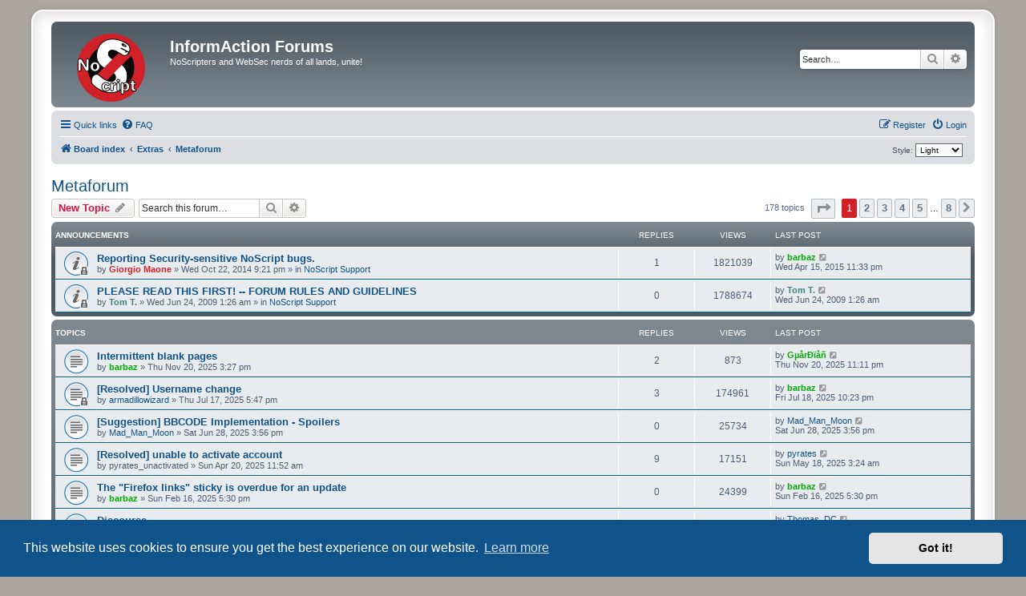

--- FILE ---
content_type: text/html; charset=UTF-8
request_url: https://forums.informaction.com/viewforum.php?f=14&sid=2dec143a3b64d93a9d93bb0f0e3ea17c
body_size: 9912
content:
<!DOCTYPE html>
<html dir="ltr" lang="en-gb">
<head>
<meta charset="utf-8" />
<meta http-equiv="X-UA-Compatible" content="IE=edge">
<meta name="viewport" content="width=device-width, initial-scale=1" />

<title>Metaforum - InformAction Forums</title>


	<link rel="canonical" href="https://forums.informaction.com/viewforum.php?f=14">

<!--
	phpBB style name: prosilver Special Edition
	Based on style:   prosilver (this is the default phpBB3 style)
	Original author:  Tom Beddard ( http://www.subBlue.com/ )
	Modified by:      phpBB Limited ( https://www.phpbb.com/ )
-->


<link href="./styles/prosilver/theme/normalize.css?assets_version=23" rel="stylesheet">
<link href="./styles/prosilver/theme/base.css?assets_version=23" rel="stylesheet">
<link href="./styles/prosilver/theme/utilities.css?assets_version=23" rel="stylesheet">
<link href="./styles/prosilver/theme/common.css?assets_version=23" rel="stylesheet">
<link href="./styles/prosilver/theme/links.css?assets_version=23" rel="stylesheet">
<link href="./styles/prosilver/theme/content.css?assets_version=23" rel="stylesheet">
<link href="./styles/prosilver/theme/buttons.css?assets_version=23" rel="stylesheet">
<link href="./styles/prosilver/theme/cp.css?assets_version=23" rel="stylesheet">
<link href="./styles/prosilver/theme/forms.css?assets_version=23" rel="stylesheet">
<link href="./styles/prosilver/theme/icons.css?assets_version=23" rel="stylesheet">
<link href="./styles/prosilver/theme/colours.css?assets_version=23" rel="stylesheet">
<link href="./styles/prosilver/theme/responsive.css?assets_version=23" rel="stylesheet">

<link href="./assets/css/font-awesome.min.css?assets_version=23" rel="stylesheet">
<link href="./styles/light/theme/stylesheet.css?assets_version=23" rel="stylesheet">
<link href="./styles/prosilver/theme/en/stylesheet.css?assets_version=23" rel="stylesheet">



	<link href="./assets/cookieconsent/cookieconsent.min.css?assets_version=23" rel="stylesheet">

<!--[if lte IE 9]>
	<link href="./styles/prosilver/theme/tweaks.css?assets_version=23" rel="stylesheet">
<![endif]-->


<link href="./ext/paybas/quickstyle/styles/all/theme/quickstyle.css?assets_version=23" rel="stylesheet" media="screen">

<link href="./styles/_patch/ma1.css?assets_version=23" rel="stylesheet">

</head>
<body id="phpbb" class="nojs notouch section-viewforum ltr ">


<div id="wrap" class="wrap">
	<a id="top" class="top-anchor" accesskey="t"></a>
	<div id="page-header">
		<div class="headerbar" role="banner">
					<div class="inner">

			<div id="site-description" class="site-description">
				<a id="logo" class="logo" href="./index.php?sid=8417c726e6d873ef97c4a18545c09c9b" title="Board index">
					<span class="site_logo"></span>
				</a>
				<h1>InformAction Forums</h1>
				<p>NoScripters and WebSec nerds of all lands, unite!</p>
				<p class="skiplink"><a href="#start_here">Skip to content</a></p>
			</div>

									<div id="search-box" class="search-box search-header" role="search">
				<form action="./search.php?sid=8417c726e6d873ef97c4a18545c09c9b" method="get" id="search">
				<fieldset>
					<input name="keywords" id="keywords" type="search" maxlength="128" title="Search for keywords" class="inputbox search tiny" size="20" value="" placeholder="Search…" />
					<button class="button button-search" type="submit" title="Search">
						<i class="icon fa-search fa-fw" aria-hidden="true"></i><span class="sr-only">Search</span>
					</button>
					<a href="./search.php?sid=8417c726e6d873ef97c4a18545c09c9b" class="button button-search-end" title="Advanced search">
						<i class="icon fa-cog fa-fw" aria-hidden="true"></i><span class="sr-only">Advanced search</span>
					</a>
					<input type="hidden" name="sid" value="8417c726e6d873ef97c4a18545c09c9b" />

				</fieldset>
				</form>
			</div>
						
			</div>
					</div>
				<div class="navbar" role="navigation">
	<div class="inner">

	<ul id="nav-main" class="nav-main linklist" role="menubar">

		<li id="quick-links" class="quick-links dropdown-container responsive-menu" data-skip-responsive="true">
			<a href="#" class="dropdown-trigger">
				<i class="icon fa-bars fa-fw" aria-hidden="true"></i><span>Quick links</span>
			</a>
			<div class="dropdown">
				<div class="pointer"><div class="pointer-inner"></div></div>
				<ul class="dropdown-contents" role="menu">
					
											<li class="separator"></li>
																									<li>
								<a href="./search.php?search_id=unanswered&amp;sid=8417c726e6d873ef97c4a18545c09c9b" role="menuitem">
									<i class="icon fa-file-o fa-fw icon-gray" aria-hidden="true"></i><span>Unanswered topics</span>
								</a>
							</li>
							<li>
								<a href="./search.php?search_id=active_topics&amp;sid=8417c726e6d873ef97c4a18545c09c9b" role="menuitem">
									<i class="icon fa-file-o fa-fw icon-blue" aria-hidden="true"></i><span>Active topics</span>
								</a>
							</li>
							<li class="separator"></li>
							<li>
								<a href="./search.php?sid=8417c726e6d873ef97c4a18545c09c9b" role="menuitem">
									<i class="icon fa-search fa-fw" aria-hidden="true"></i><span>Search</span>
								</a>
							</li>
					
										<li class="separator"></li>

									</ul>
			</div>
		</li>

				<li data-skip-responsive="true">
			<a href="/app.php/help/faq?sid=8417c726e6d873ef97c4a18545c09c9b" rel="help" title="Frequently Asked Questions" role="menuitem">
				<i class="icon fa-question-circle fa-fw" aria-hidden="true"></i><span>FAQ</span>
			</a>
		</li>
						
			<li class="rightside"  data-skip-responsive="true">
			<a href="./ucp.php?mode=login&amp;redirect=viewforum.php%3Ff%3D14&amp;sid=8417c726e6d873ef97c4a18545c09c9b" title="Login" accesskey="x" role="menuitem">
				<i class="icon fa-power-off fa-fw" aria-hidden="true"></i><span>Login</span>
			</a>
		</li>
					<li class="rightside" data-skip-responsive="true">
				<a href="./ucp.php?mode=register&amp;sid=8417c726e6d873ef97c4a18545c09c9b" role="menuitem">
					<i class="icon fa-pencil-square-o  fa-fw" aria-hidden="true"></i><span>Register</span>
				</a>
			</li>
						</ul>

	<ul id="nav-breadcrumbs" class="nav-breadcrumbs linklist navlinks" role="menubar">
				
		
		<li class="breadcrumbs" itemscope itemtype="https://schema.org/BreadcrumbList">

			
							<span class="crumb" itemtype="https://schema.org/ListItem" itemprop="itemListElement" itemscope><a itemprop="item" href="./index.php?sid=8417c726e6d873ef97c4a18545c09c9b" accesskey="h" data-navbar-reference="index"><i class="icon fa-home fa-fw"></i><span itemprop="name">Board index</span></a><meta itemprop="position" content="1" /></span>

											
								<span class="crumb" itemtype="https://schema.org/ListItem" itemprop="itemListElement" itemscope data-forum-id="17"><a itemprop="item" href="./viewforum.php?f=17&amp;sid=8417c726e6d873ef97c4a18545c09c9b"><span itemprop="name">Extras</span></a><meta itemprop="position" content="2" /></span>
															
								<span class="crumb" itemtype="https://schema.org/ListItem" itemprop="itemListElement" itemscope data-forum-id="14"><a itemprop="item" href="./viewforum.php?f=14&amp;sid=8417c726e6d873ef97c4a18545c09c9b"><span itemprop="name">Metaforum</span></a><meta itemprop="position" content="3" /></span>
							
					</li>

			<li class="rightside no-bulletin quick-style">
	<div class="style-wrapper">
		<form action="./ucp.php?i=prefs&amp;mode=personal&amp;redirect=.%2Fviewforum.php%3Ff%3D14%26sid%3D8417c726e6d873ef97c4a18545c09c9b&amp;sid=8417c726e6d873ef97c4a18545c09c9b" method="post" class="style_form">
			<label for="quick_style">
				<span style="font-size:0.9em; vertical-align:middle">Style: </span>
				<select name="quick_style" id="quick_style" style="font-size:0.9em;" onchange="this.form.submit();"><option value="8">Dark</option><option value="10">Darkest</option><option value="9" selected="selected">Light</option></select>
			</label>
			<noscript>
				<div style="display:inline;">
					<input type="submit" value="Change" class="button2" style="font-size:0.9em;" />
				</div>
			</noscript>
		</form>
	</div>
</li>

					<li class="rightside responsive-search">
				<a href="./search.php?sid=8417c726e6d873ef97c4a18545c09c9b" title="View the advanced search options" role="menuitem">
					<i class="icon fa-search fa-fw" aria-hidden="true"></i><span class="sr-only">Search</span>
				</a>
			</li>
			</ul>

	</div>
</div>
	</div>

	
	<a id="start_here" class="anchor"></a>
	<div id="page-body" class="page-body" role="main">
		
		<h2 class="forum-title"><a href="./viewforum.php?f=14&amp;sid=8417c726e6d873ef97c4a18545c09c9b">Metaforum</a></h2>
<div>
	<!-- NOTE: remove the style="display: none" when you want to have the forum description on the forum body -->
	<div style="display: none !important;">Discussion about the board itself, forums organization and site bugs.<br /></div>	</div>



	<div class="action-bar bar-top">

				
		<a href="./posting.php?mode=post&amp;f=14&amp;sid=8417c726e6d873ef97c4a18545c09c9b" class="button" title="Post a new topic">
							<span>New Topic</span> <i class="icon fa-pencil fa-fw" aria-hidden="true"></i>
					</a>
				
			<div class="search-box" role="search">
			<form method="get" id="forum-search" action="./search.php?sid=8417c726e6d873ef97c4a18545c09c9b">
			<fieldset>
				<input class="inputbox search tiny" type="search" name="keywords" id="search_keywords" size="20" placeholder="Search this forum…" />
				<button class="button button-search" type="submit" title="Search">
					<i class="icon fa-search fa-fw" aria-hidden="true"></i><span class="sr-only">Search</span>
				</button>
				<a href="./search.php?fid%5B%5D=14&amp;sid=8417c726e6d873ef97c4a18545c09c9b" class="button button-search-end" title="Advanced search">
					<i class="icon fa-cog fa-fw" aria-hidden="true"></i><span class="sr-only">Advanced search</span>
				</a>
				<input type="hidden" name="fid[0]" value="14" />
<input type="hidden" name="sid" value="8417c726e6d873ef97c4a18545c09c9b" />

			</fieldset>
			</form>
		</div>
	
	<div class="pagination">
				178 topics
					<ul>
	<li class="dropdown-container dropdown-button-control dropdown-page-jump page-jump">
		<a class="button button-icon-only dropdown-trigger" href="#" title="Click to jump to page…" role="button"><i class="icon fa-level-down fa-rotate-270" aria-hidden="true"></i><span class="sr-only">Page <strong>1</strong> of <strong>8</strong></span></a>
		<div class="dropdown">
			<div class="pointer"><div class="pointer-inner"></div></div>
			<ul class="dropdown-contents">
				<li>Jump to page:</li>
				<li class="page-jump-form">
					<input type="number" name="page-number" min="1" max="999999" title="Enter the page number you wish to go to" class="inputbox tiny" data-per-page="25" data-base-url=".&#x2F;viewforum.php&#x3F;f&#x3D;14&amp;amp&#x3B;sid&#x3D;8417c726e6d873ef97c4a18545c09c9b" data-start-name="start" />
					<input class="button2" value="Go" type="button" />
				</li>
			</ul>
		</div>
	</li>
		<li class="active"><span>1</span></li>
				<li><a class="button" href="./viewforum.php?f=14&amp;sid=8417c726e6d873ef97c4a18545c09c9b&amp;start=25" role="button">2</a></li>
				<li><a class="button" href="./viewforum.php?f=14&amp;sid=8417c726e6d873ef97c4a18545c09c9b&amp;start=50" role="button">3</a></li>
				<li><a class="button" href="./viewforum.php?f=14&amp;sid=8417c726e6d873ef97c4a18545c09c9b&amp;start=75" role="button">4</a></li>
				<li><a class="button" href="./viewforum.php?f=14&amp;sid=8417c726e6d873ef97c4a18545c09c9b&amp;start=100" role="button">5</a></li>
			<li class="ellipsis" role="separator"><span>…</span></li>
				<li><a class="button" href="./viewforum.php?f=14&amp;sid=8417c726e6d873ef97c4a18545c09c9b&amp;start=175" role="button">8</a></li>
				<li class="arrow next"><a class="button button-icon-only" href="./viewforum.php?f=14&amp;sid=8417c726e6d873ef97c4a18545c09c9b&amp;start=25" rel="next" role="button"><i class="icon fa-chevron-right fa-fw" aria-hidden="true"></i><span class="sr-only">Next</span></a></li>
	</ul>
			</div>

	</div>




	
			<div class="forumbg announcement">
		<div class="inner">
		<ul class="topiclist">
			<li class="header">
				<dl class="row-item">
					<dt><div class="list-inner">Announcements</div></dt>
					<dd class="posts">Replies</dd>
					<dd class="views">Views</dd>
					<dd class="lastpost"><span>Last post</span></dd>
				</dl>
			</li>
		</ul>
		<ul class="topiclist topics">
	
				<li class="row bg1 global-announce">
						<dl class="row-item global_read_locked">
				<dt title="This topic is locked, you cannot edit posts or make further replies.">
										<div class="list-inner">
																		<a href="./viewtopic.php?t=20215&amp;sid=8417c726e6d873ef97c4a18545c09c9b" class="topictitle">Reporting Security-sensitive NoScript bugs.</a>																								<br />
						
												<div class="responsive-show" style="display: none;">
							Last post by <a href="./memberlist.php?mode=viewprofile&amp;u=181509&amp;sid=8417c726e6d873ef97c4a18545c09c9b" style="color: #00AA00;" class="username-coloured">barbaz</a> &laquo; <a href="./viewtopic.php?p=75555&amp;sid=8417c726e6d873ef97c4a18545c09c9b#p75555" title="Go to last post"><time datetime="2015-04-15T23:33:25+00:00">Wed Apr 15, 2015 11:33 pm</time></a>
							<br />Posted in <a href="./viewforum.php?f=7&amp;sid=8417c726e6d873ef97c4a18545c09c9b">NoScript Support</a>						</div>
														<span class="responsive-show left-box" style="display: none;">Replies: <strong>1</strong></span>
													
						<div class="topic-poster responsive-hide left-box">
																												by <a href="./memberlist.php?mode=viewprofile&amp;u=2&amp;sid=8417c726e6d873ef97c4a18545c09c9b" style="color: #D12027;" class="username-coloured">Giorgio Maone</a> &raquo; <time datetime="2014-10-22T21:21:08+00:00">Wed Oct 22, 2014 9:21 pm</time>
														 &raquo; in <a href="./viewforum.php?f=7&amp;sid=8417c726e6d873ef97c4a18545c09c9b">NoScript Support</a>						</div>

						
											</div>
				</dt>
				<dd class="posts">1 <dfn>Replies</dfn></dd>
				<dd class="views">1821039 <dfn>Views</dfn></dd>
				<dd class="lastpost">
					<span><dfn>Last post </dfn>by <a href="./memberlist.php?mode=viewprofile&amp;u=181509&amp;sid=8417c726e6d873ef97c4a18545c09c9b" style="color: #00AA00;" class="username-coloured">barbaz</a>													<a href="./viewtopic.php?p=75555&amp;sid=8417c726e6d873ef97c4a18545c09c9b#p75555" title="Go to last post">
								<i class="icon fa-external-link-square fa-fw icon-lightgray icon-md" aria-hidden="true"></i><span class="sr-only"></span>
							</a>
												<br /><time datetime="2015-04-15T23:33:25+00:00">Wed Apr 15, 2015 11:33 pm</time>
					</span>
				</dd>
			</dl>
					</li>
		
	

	
	
				<li class="row bg2 global-announce">
						<dl class="row-item global_read_locked">
				<dt title="This topic is locked, you cannot edit posts or make further replies.">
										<div class="list-inner">
																		<a href="./viewtopic.php?t=1725&amp;sid=8417c726e6d873ef97c4a18545c09c9b" class="topictitle">PLEASE READ THIS FIRST! -- FORUM RULES AND GUIDELINES</a>																								<br />
						
												<div class="responsive-show" style="display: none;">
							Last post by <a href="./memberlist.php?mode=viewprofile&amp;u=66&amp;sid=8417c726e6d873ef97c4a18545c09c9b" style="color: #408080;" class="username-coloured">Tom T.</a> &laquo; <a href="./viewtopic.php?p=6526&amp;sid=8417c726e6d873ef97c4a18545c09c9b#p6526" title="Go to last post"><time datetime="2009-06-24T01:26:55+00:00">Wed Jun 24, 2009 1:26 am</time></a>
							<br />Posted in <a href="./viewforum.php?f=7&amp;sid=8417c726e6d873ef97c4a18545c09c9b">NoScript Support</a>						</div>
													
						<div class="topic-poster responsive-hide left-box">
																												by <a href="./memberlist.php?mode=viewprofile&amp;u=66&amp;sid=8417c726e6d873ef97c4a18545c09c9b" style="color: #408080;" class="username-coloured">Tom T.</a> &raquo; <time datetime="2009-06-24T01:26:55+00:00">Wed Jun 24, 2009 1:26 am</time>
														 &raquo; in <a href="./viewforum.php?f=7&amp;sid=8417c726e6d873ef97c4a18545c09c9b">NoScript Support</a>						</div>

						
											</div>
				</dt>
				<dd class="posts">0 <dfn>Replies</dfn></dd>
				<dd class="views">1788674 <dfn>Views</dfn></dd>
				<dd class="lastpost">
					<span><dfn>Last post </dfn>by <a href="./memberlist.php?mode=viewprofile&amp;u=66&amp;sid=8417c726e6d873ef97c4a18545c09c9b" style="color: #408080;" class="username-coloured">Tom T.</a>													<a href="./viewtopic.php?p=6526&amp;sid=8417c726e6d873ef97c4a18545c09c9b#p6526" title="Go to last post">
								<i class="icon fa-external-link-square fa-fw icon-lightgray icon-md" aria-hidden="true"></i><span class="sr-only"></span>
							</a>
												<br /><time datetime="2009-06-24T01:26:55+00:00">Wed Jun 24, 2009 1:26 am</time>
					</span>
				</dd>
			</dl>
					</li>
		
	

			</ul>
		</div>
	</div>
	
			<div class="forumbg">
		<div class="inner">
		<ul class="topiclist">
			<li class="header">
				<dl class="row-item">
					<dt><div class="list-inner">Topics</div></dt>
					<dd class="posts">Replies</dd>
					<dd class="views">Views</dd>
					<dd class="lastpost"><span>Last post</span></dd>
				</dl>
			</li>
		</ul>
		<ul class="topiclist topics">
	
				<li class="row bg1">
						<dl class="row-item topic_read">
				<dt title="No unread posts">
										<div class="list-inner">
																		<a href="./viewtopic.php?t=27352&amp;sid=8417c726e6d873ef97c4a18545c09c9b" class="topictitle">Intermittent blank pages</a>																								<br />
						
												<div class="responsive-show" style="display: none;">
							Last post by <a href="./memberlist.php?mode=viewprofile&amp;u=65&amp;sid=8417c726e6d873ef97c4a18545c09c9b" style="color: #00AA00;" class="username-coloured">GµårÐïåñ</a> &laquo; <a href="./viewtopic.php?p=108305&amp;sid=8417c726e6d873ef97c4a18545c09c9b#p108305" title="Go to last post"><time datetime="2025-11-20T23:11:10+00:00">Thu Nov 20, 2025 11:11 pm</time></a>
													</div>
														<span class="responsive-show left-box" style="display: none;">Replies: <strong>2</strong></span>
													
						<div class="topic-poster responsive-hide left-box">
																												by <a href="./memberlist.php?mode=viewprofile&amp;u=181509&amp;sid=8417c726e6d873ef97c4a18545c09c9b" style="color: #00AA00;" class="username-coloured">barbaz</a> &raquo; <time datetime="2025-11-20T15:27:49+00:00">Thu Nov 20, 2025 3:27 pm</time>
																				</div>

						
											</div>
				</dt>
				<dd class="posts">2 <dfn>Replies</dfn></dd>
				<dd class="views">873 <dfn>Views</dfn></dd>
				<dd class="lastpost">
					<span><dfn>Last post </dfn>by <a href="./memberlist.php?mode=viewprofile&amp;u=65&amp;sid=8417c726e6d873ef97c4a18545c09c9b" style="color: #00AA00;" class="username-coloured">GµårÐïåñ</a>													<a href="./viewtopic.php?p=108305&amp;sid=8417c726e6d873ef97c4a18545c09c9b#p108305" title="Go to last post">
								<i class="icon fa-external-link-square fa-fw icon-lightgray icon-md" aria-hidden="true"></i><span class="sr-only"></span>
							</a>
												<br /><time datetime="2025-11-20T23:11:10+00:00">Thu Nov 20, 2025 11:11 pm</time>
					</span>
				</dd>
			</dl>
					</li>
		
	

	
	
				<li class="row bg2">
						<dl class="row-item topic_read_locked">
				<dt title="This topic is locked, you cannot edit posts or make further replies.">
										<div class="list-inner">
																		<a href="./viewtopic.php?t=27319&amp;sid=8417c726e6d873ef97c4a18545c09c9b" class="topictitle">[Resolved] Username change</a>																								<br />
						
												<div class="responsive-show" style="display: none;">
							Last post by <a href="./memberlist.php?mode=viewprofile&amp;u=181509&amp;sid=8417c726e6d873ef97c4a18545c09c9b" style="color: #00AA00;" class="username-coloured">barbaz</a> &laquo; <a href="./viewtopic.php?p=108201&amp;sid=8417c726e6d873ef97c4a18545c09c9b#p108201" title="Go to last post"><time datetime="2025-07-18T22:23:52+00:00">Fri Jul 18, 2025 10:23 pm</time></a>
													</div>
														<span class="responsive-show left-box" style="display: none;">Replies: <strong>3</strong></span>
													
						<div class="topic-poster responsive-hide left-box">
																												by <a href="./memberlist.php?mode=viewprofile&amp;u=273024&amp;sid=8417c726e6d873ef97c4a18545c09c9b" class="username">armadillowizard</a> &raquo; <time datetime="2025-07-17T17:47:31+00:00">Thu Jul 17, 2025 5:47 pm</time>
																				</div>

						
											</div>
				</dt>
				<dd class="posts">3 <dfn>Replies</dfn></dd>
				<dd class="views">174961 <dfn>Views</dfn></dd>
				<dd class="lastpost">
					<span><dfn>Last post </dfn>by <a href="./memberlist.php?mode=viewprofile&amp;u=181509&amp;sid=8417c726e6d873ef97c4a18545c09c9b" style="color: #00AA00;" class="username-coloured">barbaz</a>													<a href="./viewtopic.php?p=108201&amp;sid=8417c726e6d873ef97c4a18545c09c9b#p108201" title="Go to last post">
								<i class="icon fa-external-link-square fa-fw icon-lightgray icon-md" aria-hidden="true"></i><span class="sr-only"></span>
							</a>
												<br /><time datetime="2025-07-18T22:23:52+00:00">Fri Jul 18, 2025 10:23 pm</time>
					</span>
				</dd>
			</dl>
					</li>
		
	

	
	
				<li class="row bg1">
						<dl class="row-item topic_read">
				<dt title="No unread posts">
										<div class="list-inner">
																		<a href="./viewtopic.php?t=27312&amp;sid=8417c726e6d873ef97c4a18545c09c9b" class="topictitle">[Suggestion] BBCODE Implementation - Spoilers</a>																								<br />
						
												<div class="responsive-show" style="display: none;">
							Last post by <a href="./memberlist.php?mode=viewprofile&amp;u=265171&amp;sid=8417c726e6d873ef97c4a18545c09c9b" class="username">Mad_Man_Moon</a> &laquo; <a href="./viewtopic.php?p=108174&amp;sid=8417c726e6d873ef97c4a18545c09c9b#p108174" title="Go to last post"><time datetime="2025-06-28T15:56:16+00:00">Sat Jun 28, 2025 3:56 pm</time></a>
													</div>
													
						<div class="topic-poster responsive-hide left-box">
																												by <a href="./memberlist.php?mode=viewprofile&amp;u=265171&amp;sid=8417c726e6d873ef97c4a18545c09c9b" class="username">Mad_Man_Moon</a> &raquo; <time datetime="2025-06-28T15:56:16+00:00">Sat Jun 28, 2025 3:56 pm</time>
																				</div>

						
											</div>
				</dt>
				<dd class="posts">0 <dfn>Replies</dfn></dd>
				<dd class="views">25734 <dfn>Views</dfn></dd>
				<dd class="lastpost">
					<span><dfn>Last post </dfn>by <a href="./memberlist.php?mode=viewprofile&amp;u=265171&amp;sid=8417c726e6d873ef97c4a18545c09c9b" class="username">Mad_Man_Moon</a>													<a href="./viewtopic.php?p=108174&amp;sid=8417c726e6d873ef97c4a18545c09c9b#p108174" title="Go to last post">
								<i class="icon fa-external-link-square fa-fw icon-lightgray icon-md" aria-hidden="true"></i><span class="sr-only"></span>
							</a>
												<br /><time datetime="2025-06-28T15:56:16+00:00">Sat Jun 28, 2025 3:56 pm</time>
					</span>
				</dd>
			</dl>
					</li>
		
	

	
	
				<li class="row bg2">
						<dl class="row-item topic_read">
				<dt title="No unread posts">
										<div class="list-inner">
																		<a href="./viewtopic.php?t=27281&amp;sid=8417c726e6d873ef97c4a18545c09c9b" class="topictitle">[Resolved] unable to activate account</a>																								<br />
						
												<div class="responsive-show" style="display: none;">
							Last post by <a href="./memberlist.php?mode=viewprofile&amp;u=273355&amp;sid=8417c726e6d873ef97c4a18545c09c9b" class="username">pyrates</a> &laquo; <a href="./viewtopic.php?p=108099&amp;sid=8417c726e6d873ef97c4a18545c09c9b#p108099" title="Go to last post"><time datetime="2025-05-18T03:24:41+00:00">Sun May 18, 2025 3:24 am</time></a>
													</div>
														<span class="responsive-show left-box" style="display: none;">Replies: <strong>9</strong></span>
													
						<div class="topic-poster responsive-hide left-box">
																												by <span class="username">pyrates_unactivated</span> &raquo; <time datetime="2025-04-20T11:52:32+00:00">Sun Apr 20, 2025 11:52 am</time>
																				</div>

						
											</div>
				</dt>
				<dd class="posts">9 <dfn>Replies</dfn></dd>
				<dd class="views">17151 <dfn>Views</dfn></dd>
				<dd class="lastpost">
					<span><dfn>Last post </dfn>by <a href="./memberlist.php?mode=viewprofile&amp;u=273355&amp;sid=8417c726e6d873ef97c4a18545c09c9b" class="username">pyrates</a>													<a href="./viewtopic.php?p=108099&amp;sid=8417c726e6d873ef97c4a18545c09c9b#p108099" title="Go to last post">
								<i class="icon fa-external-link-square fa-fw icon-lightgray icon-md" aria-hidden="true"></i><span class="sr-only"></span>
							</a>
												<br /><time datetime="2025-05-18T03:24:41+00:00">Sun May 18, 2025 3:24 am</time>
					</span>
				</dd>
			</dl>
					</li>
		
	

	
	
				<li class="row bg1">
						<dl class="row-item topic_read">
				<dt title="No unread posts">
										<div class="list-inner">
																		<a href="./viewtopic.php?t=27267&amp;sid=8417c726e6d873ef97c4a18545c09c9b" class="topictitle">The &quot;Firefox links&quot; sticky is overdue for an update</a>																								<br />
						
												<div class="responsive-show" style="display: none;">
							Last post by <a href="./memberlist.php?mode=viewprofile&amp;u=181509&amp;sid=8417c726e6d873ef97c4a18545c09c9b" style="color: #00AA00;" class="username-coloured">barbaz</a> &laquo; <a href="./viewtopic.php?p=107955&amp;sid=8417c726e6d873ef97c4a18545c09c9b#p107955" title="Go to last post"><time datetime="2025-02-16T17:30:59+00:00">Sun Feb 16, 2025 5:30 pm</time></a>
													</div>
													
						<div class="topic-poster responsive-hide left-box">
																												by <a href="./memberlist.php?mode=viewprofile&amp;u=181509&amp;sid=8417c726e6d873ef97c4a18545c09c9b" style="color: #00AA00;" class="username-coloured">barbaz</a> &raquo; <time datetime="2025-02-16T17:30:59+00:00">Sun Feb 16, 2025 5:30 pm</time>
																				</div>

						
											</div>
				</dt>
				<dd class="posts">0 <dfn>Replies</dfn></dd>
				<dd class="views">24399 <dfn>Views</dfn></dd>
				<dd class="lastpost">
					<span><dfn>Last post </dfn>by <a href="./memberlist.php?mode=viewprofile&amp;u=181509&amp;sid=8417c726e6d873ef97c4a18545c09c9b" style="color: #00AA00;" class="username-coloured">barbaz</a>													<a href="./viewtopic.php?p=107955&amp;sid=8417c726e6d873ef97c4a18545c09c9b#p107955" title="Go to last post">
								<i class="icon fa-external-link-square fa-fw icon-lightgray icon-md" aria-hidden="true"></i><span class="sr-only"></span>
							</a>
												<br /><time datetime="2025-02-16T17:30:59+00:00">Sun Feb 16, 2025 5:30 pm</time>
					</span>
				</dd>
			</dl>
					</li>
		
	

	
	
				<li class="row bg2">
						<dl class="row-item topic_read">
				<dt title="No unread posts">
										<div class="list-inner">
																		<a href="./viewtopic.php?t=27250&amp;sid=8417c726e6d873ef97c4a18545c09c9b" class="topictitle">Discourse</a>																								<br />
						
												<div class="responsive-show" style="display: none;">
							Last post by <a href="./memberlist.php?mode=viewprofile&amp;u=273327&amp;sid=8417c726e6d873ef97c4a18545c09c9b" class="username">Thomas_DC</a> &laquo; <a href="./viewtopic.php?p=107883&amp;sid=8417c726e6d873ef97c4a18545c09c9b#p107883" title="Go to last post"><time datetime="2025-01-11T23:58:21+00:00">Sat Jan 11, 2025 11:58 pm</time></a>
													</div>
													
						<div class="topic-poster responsive-hide left-box">
																												by <a href="./memberlist.php?mode=viewprofile&amp;u=273327&amp;sid=8417c726e6d873ef97c4a18545c09c9b" class="username">Thomas_DC</a> &raquo; <time datetime="2025-01-11T23:58:21+00:00">Sat Jan 11, 2025 11:58 pm</time>
																				</div>

						
											</div>
				</dt>
				<dd class="posts">0 <dfn>Replies</dfn></dd>
				<dd class="views">23987 <dfn>Views</dfn></dd>
				<dd class="lastpost">
					<span><dfn>Last post </dfn>by <a href="./memberlist.php?mode=viewprofile&amp;u=273327&amp;sid=8417c726e6d873ef97c4a18545c09c9b" class="username">Thomas_DC</a>													<a href="./viewtopic.php?p=107883&amp;sid=8417c726e6d873ef97c4a18545c09c9b#p107883" title="Go to last post">
								<i class="icon fa-external-link-square fa-fw icon-lightgray icon-md" aria-hidden="true"></i><span class="sr-only"></span>
							</a>
												<br /><time datetime="2025-01-11T23:58:21+00:00">Sat Jan 11, 2025 11:58 pm</time>
					</span>
				</dd>
			</dl>
					</li>
		
	

	
	
				<li class="row bg1">
						<dl class="row-item topic_read">
				<dt title="No unread posts">
										<div class="list-inner">
																		<a href="./viewtopic.php?t=27192&amp;sid=8417c726e6d873ef97c4a18545c09c9b" class="topictitle">Max number of login attempts loop on new laptop (split from t=25248)</a>																								<br />
						
												<div class="responsive-show" style="display: none;">
							Last post by <a href="./memberlist.php?mode=viewprofile&amp;u=181509&amp;sid=8417c726e6d873ef97c4a18545c09c9b" style="color: #00AA00;" class="username-coloured">barbaz</a> &laquo; <a href="./viewtopic.php?p=107655&amp;sid=8417c726e6d873ef97c4a18545c09c9b#p107655" title="Go to last post"><time datetime="2024-09-21T16:57:28+00:00">Sat Sep 21, 2024 4:57 pm</time></a>
													</div>
														<span class="responsive-show left-box" style="display: none;">Replies: <strong>1</strong></span>
													
						<div class="topic-poster responsive-hide left-box">
																												by <span class="username">Kevind</span> &raquo; <time datetime="2024-09-21T16:28:30+00:00">Sat Sep 21, 2024 4:28 pm</time>
																				</div>

						
											</div>
				</dt>
				<dd class="posts">1 <dfn>Replies</dfn></dd>
				<dd class="views">16642 <dfn>Views</dfn></dd>
				<dd class="lastpost">
					<span><dfn>Last post </dfn>by <a href="./memberlist.php?mode=viewprofile&amp;u=181509&amp;sid=8417c726e6d873ef97c4a18545c09c9b" style="color: #00AA00;" class="username-coloured">barbaz</a>													<a href="./viewtopic.php?p=107655&amp;sid=8417c726e6d873ef97c4a18545c09c9b#p107655" title="Go to last post">
								<i class="icon fa-external-link-square fa-fw icon-lightgray icon-md" aria-hidden="true"></i><span class="sr-only"></span>
							</a>
												<br /><time datetime="2024-09-21T16:57:28+00:00">Sat Sep 21, 2024 4:57 pm</time>
					</span>
				</dd>
			</dl>
					</li>
		
	

	
	
				<li class="row bg2">
						<dl class="row-item topic_read">
				<dt title="No unread posts">
										<div class="list-inner">
																		<a href="./viewtopic.php?t=27157&amp;sid=8417c726e6d873ef97c4a18545c09c9b" class="topictitle">isohunt</a>																								<br />
						
												<div class="responsive-show" style="display: none;">
							Last post by <a href="./memberlist.php?mode=viewprofile&amp;u=181509&amp;sid=8417c726e6d873ef97c4a18545c09c9b" style="color: #00AA00;" class="username-coloured">barbaz</a> &laquo; <a href="./viewtopic.php?p=107496&amp;sid=8417c726e6d873ef97c4a18545c09c9b#p107496" title="Go to last post"><time datetime="2024-07-17T17:02:39+00:00">Wed Jul 17, 2024 5:02 pm</time></a>
													</div>
														<span class="responsive-show left-box" style="display: none;">Replies: <strong>1</strong></span>
													
						<div class="topic-poster responsive-hide left-box">
																												by <a href="./memberlist.php?mode=viewprofile&amp;u=273208&amp;sid=8417c726e6d873ef97c4a18545c09c9b" class="username">honza</a> &raquo; <time datetime="2024-07-17T16:32:30+00:00">Wed Jul 17, 2024 4:32 pm</time>
																				</div>

						
											</div>
				</dt>
				<dd class="posts">1 <dfn>Replies</dfn></dd>
				<dd class="views">18491 <dfn>Views</dfn></dd>
				<dd class="lastpost">
					<span><dfn>Last post </dfn>by <a href="./memberlist.php?mode=viewprofile&amp;u=181509&amp;sid=8417c726e6d873ef97c4a18545c09c9b" style="color: #00AA00;" class="username-coloured">barbaz</a>													<a href="./viewtopic.php?p=107496&amp;sid=8417c726e6d873ef97c4a18545c09c9b#p107496" title="Go to last post">
								<i class="icon fa-external-link-square fa-fw icon-lightgray icon-md" aria-hidden="true"></i><span class="sr-only"></span>
							</a>
												<br /><time datetime="2024-07-17T17:02:39+00:00">Wed Jul 17, 2024 5:02 pm</time>
					</span>
				</dd>
			</dl>
					</li>
		
	

	
	
				<li class="row bg1">
						<dl class="row-item topic_read">
				<dt title="No unread posts">
										<div class="list-inner">
																		<a href="./viewtopic.php?t=26995&amp;sid=8417c726e6d873ef97c4a18545c09c9b" class="topictitle">Obsolete sticky</a>																								<br />
						
												<div class="responsive-show" style="display: none;">
							Last post by <a href="./memberlist.php?mode=viewprofile&amp;u=181509&amp;sid=8417c726e6d873ef97c4a18545c09c9b" style="color: #00AA00;" class="username-coloured">barbaz</a> &laquo; <a href="./viewtopic.php?p=107158&amp;sid=8417c726e6d873ef97c4a18545c09c9b#p107158" title="Go to last post"><time datetime="2023-09-08T20:46:15+00:00">Fri Sep 08, 2023 8:46 pm</time></a>
													</div>
														<span class="responsive-show left-box" style="display: none;">Replies: <strong>1</strong></span>
													
						<div class="topic-poster responsive-hide left-box">
																												by <a href="./memberlist.php?mode=viewprofile&amp;u=181509&amp;sid=8417c726e6d873ef97c4a18545c09c9b" style="color: #00AA00;" class="username-coloured">barbaz</a> &raquo; <time datetime="2023-05-10T21:06:50+00:00">Wed May 10, 2023 9:06 pm</time>
																				</div>

						
											</div>
				</dt>
				<dd class="posts">1 <dfn>Replies</dfn></dd>
				<dd class="views">58938 <dfn>Views</dfn></dd>
				<dd class="lastpost">
					<span><dfn>Last post </dfn>by <a href="./memberlist.php?mode=viewprofile&amp;u=181509&amp;sid=8417c726e6d873ef97c4a18545c09c9b" style="color: #00AA00;" class="username-coloured">barbaz</a>													<a href="./viewtopic.php?p=107158&amp;sid=8417c726e6d873ef97c4a18545c09c9b#p107158" title="Go to last post">
								<i class="icon fa-external-link-square fa-fw icon-lightgray icon-md" aria-hidden="true"></i><span class="sr-only"></span>
							</a>
												<br /><time datetime="2023-09-08T20:46:15+00:00">Fri Sep 08, 2023 8:46 pm</time>
					</span>
				</dd>
			</dl>
					</li>
		
	

	
	
				<li class="row bg2">
						<dl class="row-item topic_read">
				<dt title="No unread posts">
										<div class="list-inner">
																		<a href="./viewtopic.php?t=26845&amp;sid=8417c726e6d873ef97c4a18545c09c9b" class="topictitle">[RESOLVED] User Agent's Are No Longer Displaying</a>																								<br />
						
												<div class="responsive-show" style="display: none;">
							Last post by <a href="./memberlist.php?mode=viewprofile&amp;u=181509&amp;sid=8417c726e6d873ef97c4a18545c09c9b" style="color: #00AA00;" class="username-coloured">barbaz</a> &laquo; <a href="./viewtopic.php?p=106570&amp;sid=8417c726e6d873ef97c4a18545c09c9b#p106570" title="Go to last post"><time datetime="2023-02-07T22:44:17+00:00">Tue Feb 07, 2023 10:44 pm</time></a>
													</div>
														<span class="responsive-show left-box" style="display: none;">Replies: <strong>10</strong></span>
													
						<div class="topic-poster responsive-hide left-box">
																												by <a href="./memberlist.php?mode=viewprofile&amp;u=56&amp;sid=8417c726e6d873ef97c4a18545c09c9b" style="color: #00AA00;" class="username-coloured">therube</a> &raquo; <time datetime="2022-11-17T17:18:15+00:00">Thu Nov 17, 2022 5:18 pm</time>
																				</div>

						
											</div>
				</dt>
				<dd class="posts">10 <dfn>Replies</dfn></dd>
				<dd class="views">42433 <dfn>Views</dfn></dd>
				<dd class="lastpost">
					<span><dfn>Last post </dfn>by <a href="./memberlist.php?mode=viewprofile&amp;u=181509&amp;sid=8417c726e6d873ef97c4a18545c09c9b" style="color: #00AA00;" class="username-coloured">barbaz</a>													<a href="./viewtopic.php?p=106570&amp;sid=8417c726e6d873ef97c4a18545c09c9b#p106570" title="Go to last post">
								<i class="icon fa-external-link-square fa-fw icon-lightgray icon-md" aria-hidden="true"></i><span class="sr-only"></span>
							</a>
												<br /><time datetime="2023-02-07T22:44:17+00:00">Tue Feb 07, 2023 10:44 pm</time>
					</span>
				</dd>
			</dl>
					</li>
		
	

	
	
				<li class="row bg1">
						<dl class="row-item topic_read">
				<dt title="No unread posts">
										<div class="list-inner">
																		<a href="./viewtopic.php?t=26850&amp;sid=8417c726e6d873ef97c4a18545c09c9b" class="topictitle">[FIXED] Fallback font of SVG logo on noscript.net</a>																								<br />
						
												<div class="responsive-show" style="display: none;">
							Last post by <a href="./memberlist.php?mode=viewprofile&amp;u=2&amp;sid=8417c726e6d873ef97c4a18545c09c9b" style="color: #D12027;" class="username-coloured">Giorgio Maone</a> &laquo; <a href="./viewtopic.php?p=106541&amp;sid=8417c726e6d873ef97c4a18545c09c9b#p106541" title="Go to last post"><time datetime="2023-02-03T07:39:04+00:00">Fri Feb 03, 2023 7:39 am</time></a>
													</div>
														<span class="responsive-show left-box" style="display: none;">Replies: <strong>3</strong></span>
													
						<div class="topic-poster responsive-hide left-box">
																												by <a href="./memberlist.php?mode=viewprofile&amp;u=181509&amp;sid=8417c726e6d873ef97c4a18545c09c9b" style="color: #00AA00;" class="username-coloured">barbaz</a> &raquo; <time datetime="2022-11-20T01:36:24+00:00">Sun Nov 20, 2022 1:36 am</time>
																				</div>

						
											</div>
				</dt>
				<dd class="posts">3 <dfn>Replies</dfn></dd>
				<dd class="views">34674 <dfn>Views</dfn></dd>
				<dd class="lastpost">
					<span><dfn>Last post </dfn>by <a href="./memberlist.php?mode=viewprofile&amp;u=2&amp;sid=8417c726e6d873ef97c4a18545c09c9b" style="color: #D12027;" class="username-coloured">Giorgio Maone</a>													<a href="./viewtopic.php?p=106541&amp;sid=8417c726e6d873ef97c4a18545c09c9b#p106541" title="Go to last post">
								<i class="icon fa-external-link-square fa-fw icon-lightgray icon-md" aria-hidden="true"></i><span class="sr-only"></span>
							</a>
												<br /><time datetime="2023-02-03T07:39:04+00:00">Fri Feb 03, 2023 7:39 am</time>
					</span>
				</dd>
			</dl>
					</li>
		
	

	
	
				<li class="row bg2">
						<dl class="row-item topic_read">
				<dt title="No unread posts">
										<div class="list-inner">
																		<a href="./viewtopic.php?t=26844&amp;sid=8417c726e6d873ef97c4a18545c09c9b" class="topictitle">Smilies</a>																								<br />
						
												<div class="responsive-show" style="display: none;">
							Last post by <a href="./memberlist.php?mode=viewprofile&amp;u=181509&amp;sid=8417c726e6d873ef97c4a18545c09c9b" style="color: #00AA00;" class="username-coloured">barbaz</a> &laquo; <a href="./viewtopic.php?p=106523&amp;sid=8417c726e6d873ef97c4a18545c09c9b#p106523" title="Go to last post"><time datetime="2023-02-02T02:40:01+00:00">Thu Feb 02, 2023 2:40 am</time></a>
													</div>
														<span class="responsive-show left-box" style="display: none;">Replies: <strong>6</strong></span>
													
						<div class="topic-poster responsive-hide left-box">
																												by <a href="./memberlist.php?mode=viewprofile&amp;u=56&amp;sid=8417c726e6d873ef97c4a18545c09c9b" style="color: #00AA00;" class="username-coloured">therube</a> &raquo; <time datetime="2022-11-15T17:53:22+00:00">Tue Nov 15, 2022 5:53 pm</time>
																				</div>

						
											</div>
				</dt>
				<dd class="posts">6 <dfn>Replies</dfn></dd>
				<dd class="views">37717 <dfn>Views</dfn></dd>
				<dd class="lastpost">
					<span><dfn>Last post </dfn>by <a href="./memberlist.php?mode=viewprofile&amp;u=181509&amp;sid=8417c726e6d873ef97c4a18545c09c9b" style="color: #00AA00;" class="username-coloured">barbaz</a>													<a href="./viewtopic.php?p=106523&amp;sid=8417c726e6d873ef97c4a18545c09c9b#p106523" title="Go to last post">
								<i class="icon fa-external-link-square fa-fw icon-lightgray icon-md" aria-hidden="true"></i><span class="sr-only"></span>
							</a>
												<br /><time datetime="2023-02-02T02:40:01+00:00">Thu Feb 02, 2023 2:40 am</time>
					</span>
				</dd>
			</dl>
					</li>
		
	

	
	
				<li class="row bg1">
						<dl class="row-item topic_read">
				<dt title="No unread posts">
										<div class="list-inner">
																		<a href="./viewtopic.php?t=26893&amp;sid=8417c726e6d873ef97c4a18545c09c9b" class="topictitle">Outdated NoScript logos on noscript.net</a>																								<br />
						
												<div class="responsive-show" style="display: none;">
							Last post by <a href="./memberlist.php?mode=viewprofile&amp;u=181509&amp;sid=8417c726e6d873ef97c4a18545c09c9b" style="color: #00AA00;" class="username-coloured">barbaz</a> &laquo; <a href="./viewtopic.php?p=106455&amp;sid=8417c726e6d873ef97c4a18545c09c9b#p106455" title="Go to last post"><time datetime="2023-01-08T02:11:16+00:00">Sun Jan 08, 2023 2:11 am</time></a>
													</div>
													
						<div class="topic-poster responsive-hide left-box">
																												by <a href="./memberlist.php?mode=viewprofile&amp;u=181509&amp;sid=8417c726e6d873ef97c4a18545c09c9b" style="color: #00AA00;" class="username-coloured">barbaz</a> &raquo; <time datetime="2023-01-08T02:11:16+00:00">Sun Jan 08, 2023 2:11 am</time>
																				</div>

						
											</div>
				</dt>
				<dd class="posts">0 <dfn>Replies</dfn></dd>
				<dd class="views">46537 <dfn>Views</dfn></dd>
				<dd class="lastpost">
					<span><dfn>Last post </dfn>by <a href="./memberlist.php?mode=viewprofile&amp;u=181509&amp;sid=8417c726e6d873ef97c4a18545c09c9b" style="color: #00AA00;" class="username-coloured">barbaz</a>													<a href="./viewtopic.php?p=106455&amp;sid=8417c726e6d873ef97c4a18545c09c9b#p106455" title="Go to last post">
								<i class="icon fa-external-link-square fa-fw icon-lightgray icon-md" aria-hidden="true"></i><span class="sr-only"></span>
							</a>
												<br /><time datetime="2023-01-08T02:11:16+00:00">Sun Jan 08, 2023 2:11 am</time>
					</span>
				</dd>
			</dl>
					</li>
		
	

	
	
				<li class="row bg2">
						<dl class="row-item topic_read">
				<dt title="No unread posts">
										<div class="list-inner">
																		<a href="./viewtopic.php?t=26856&amp;sid=8417c726e6d873ef97c4a18545c09c9b" class="topictitle">Shortcuts</a>																								<br />
						
												<div class="responsive-show" style="display: none;">
							Last post by <a href="./memberlist.php?mode=viewprofile&amp;u=181509&amp;sid=8417c726e6d873ef97c4a18545c09c9b" style="color: #00AA00;" class="username-coloured">barbaz</a> &laquo; <a href="./viewtopic.php?p=106379&amp;sid=8417c726e6d873ef97c4a18545c09c9b#p106379" title="Go to last post"><time datetime="2022-12-21T01:59:31+00:00">Wed Dec 21, 2022 1:59 am</time></a>
													</div>
														<span class="responsive-show left-box" style="display: none;">Replies: <strong>2</strong></span>
													
						<div class="topic-poster responsive-hide left-box">
																												by <a href="./memberlist.php?mode=viewprofile&amp;u=181509&amp;sid=8417c726e6d873ef97c4a18545c09c9b" style="color: #00AA00;" class="username-coloured">barbaz</a> &raquo; <time datetime="2022-11-27T17:09:01+00:00">Sun Nov 27, 2022 5:09 pm</time>
																				</div>

						
											</div>
				</dt>
				<dd class="posts">2 <dfn>Replies</dfn></dd>
				<dd class="views">32593 <dfn>Views</dfn></dd>
				<dd class="lastpost">
					<span><dfn>Last post </dfn>by <a href="./memberlist.php?mode=viewprofile&amp;u=181509&amp;sid=8417c726e6d873ef97c4a18545c09c9b" style="color: #00AA00;" class="username-coloured">barbaz</a>													<a href="./viewtopic.php?p=106379&amp;sid=8417c726e6d873ef97c4a18545c09c9b#p106379" title="Go to last post">
								<i class="icon fa-external-link-square fa-fw icon-lightgray icon-md" aria-hidden="true"></i><span class="sr-only"></span>
							</a>
												<br /><time datetime="2022-12-21T01:59:31+00:00">Wed Dec 21, 2022 1:59 am</time>
					</span>
				</dd>
			</dl>
					</li>
		
	

	
	
				<li class="row bg1">
						<dl class="row-item topic_read">
				<dt title="No unread posts">
										<div class="list-inner">
																		<a href="./viewtopic.php?t=26849&amp;sid=8417c726e6d873ef97c4a18545c09c9b" class="topictitle">[RESOLVED] PMs to forum staff are spam-filtered now?</a>																								<br />
						
												<div class="responsive-show" style="display: none;">
							Last post by <a href="./memberlist.php?mode=viewprofile&amp;u=2&amp;sid=8417c726e6d873ef97c4a18545c09c9b" style="color: #D12027;" class="username-coloured">Giorgio Maone</a> &laquo; <a href="./viewtopic.php?p=106374&amp;sid=8417c726e6d873ef97c4a18545c09c9b#p106374" title="Go to last post"><time datetime="2022-12-19T19:55:59+00:00">Mon Dec 19, 2022 7:55 pm</time></a>
													</div>
														<span class="responsive-show left-box" style="display: none;">Replies: <strong>3</strong></span>
													
						<div class="topic-poster responsive-hide left-box">
																												by <a href="./memberlist.php?mode=viewprofile&amp;u=181509&amp;sid=8417c726e6d873ef97c4a18545c09c9b" style="color: #00AA00;" class="username-coloured">barbaz</a> &raquo; <time datetime="2022-11-19T20:54:59+00:00">Sat Nov 19, 2022 8:54 pm</time>
																				</div>

						
											</div>
				</dt>
				<dd class="posts">3 <dfn>Replies</dfn></dd>
				<dd class="views">32580 <dfn>Views</dfn></dd>
				<dd class="lastpost">
					<span><dfn>Last post </dfn>by <a href="./memberlist.php?mode=viewprofile&amp;u=2&amp;sid=8417c726e6d873ef97c4a18545c09c9b" style="color: #D12027;" class="username-coloured">Giorgio Maone</a>													<a href="./viewtopic.php?p=106374&amp;sid=8417c726e6d873ef97c4a18545c09c9b#p106374" title="Go to last post">
								<i class="icon fa-external-link-square fa-fw icon-lightgray icon-md" aria-hidden="true"></i><span class="sr-only"></span>
							</a>
												<br /><time datetime="2022-12-19T19:55:59+00:00">Mon Dec 19, 2022 7:55 pm</time>
					</span>
				</dd>
			</dl>
					</li>
		
	

	
	
				<li class="row bg2">
						<dl class="row-item topic_read">
				<dt title="No unread posts">
										<div class="list-inner">
																		<a href="./viewtopic.php?t=26554&amp;sid=8417c726e6d873ef97c4a18545c09c9b" class="topictitle">Any point to keep this sticky?</a>																								<br />
						
												<div class="responsive-show" style="display: none;">
							Last post by <a href="./memberlist.php?mode=viewprofile&amp;u=181509&amp;sid=8417c726e6d873ef97c4a18545c09c9b" style="color: #00AA00;" class="username-coloured">barbaz</a> &laquo; <a href="./viewtopic.php?p=106133&amp;sid=8417c726e6d873ef97c4a18545c09c9b#p106133" title="Go to last post"><time datetime="2022-10-26T12:05:35+00:00">Wed Oct 26, 2022 12:05 pm</time></a>
													</div>
														<span class="responsive-show left-box" style="display: none;">Replies: <strong>3</strong></span>
													
						<div class="topic-poster responsive-hide left-box">
																												by <a href="./memberlist.php?mode=viewprofile&amp;u=181509&amp;sid=8417c726e6d873ef97c4a18545c09c9b" style="color: #00AA00;" class="username-coloured">barbaz</a> &raquo; <time datetime="2022-02-21T17:13:36+00:00">Mon Feb 21, 2022 5:13 pm</time>
																				</div>

						
											</div>
				</dt>
				<dd class="posts">3 <dfn>Replies</dfn></dd>
				<dd class="views">22893 <dfn>Views</dfn></dd>
				<dd class="lastpost">
					<span><dfn>Last post </dfn>by <a href="./memberlist.php?mode=viewprofile&amp;u=181509&amp;sid=8417c726e6d873ef97c4a18545c09c9b" style="color: #00AA00;" class="username-coloured">barbaz</a>													<a href="./viewtopic.php?p=106133&amp;sid=8417c726e6d873ef97c4a18545c09c9b#p106133" title="Go to last post">
								<i class="icon fa-external-link-square fa-fw icon-lightgray icon-md" aria-hidden="true"></i><span class="sr-only"></span>
							</a>
												<br /><time datetime="2022-10-26T12:05:35+00:00">Wed Oct 26, 2022 12:05 pm</time>
					</span>
				</dd>
			</dl>
					</li>
		
	

	
	
				<li class="row bg1">
						<dl class="row-item topic_read">
				<dt title="No unread posts">
										<div class="list-inner">
																		<a href="./viewtopic.php?t=26801&amp;sid=8417c726e6d873ef97c4a18545c09c9b" class="topictitle">Unable to post to the NOSCRIPT ABE forum (split from t=26800)</a>																								<br />
						
												<div class="responsive-show" style="display: none;">
							Last post by <a href="./memberlist.php?mode=viewprofile&amp;u=272563&amp;sid=8417c726e6d873ef97c4a18545c09c9b" class="username">dmr</a> &laquo; <a href="./viewtopic.php?p=106060&amp;sid=8417c726e6d873ef97c4a18545c09c9b#p106060" title="Go to last post"><time datetime="2022-09-18T21:41:57+00:00">Sun Sep 18, 2022 9:41 pm</time></a>
													</div>
														<span class="responsive-show left-box" style="display: none;">Replies: <strong>2</strong></span>
													
						<div class="topic-poster responsive-hide left-box">
																												by <a href="./memberlist.php?mode=viewprofile&amp;u=272563&amp;sid=8417c726e6d873ef97c4a18545c09c9b" class="username">dmr</a> &raquo; <time datetime="2022-09-17T07:24:36+00:00">Sat Sep 17, 2022 7:24 am</time>
																				</div>

						
											</div>
				</dt>
				<dd class="posts">2 <dfn>Replies</dfn></dd>
				<dd class="views">20727 <dfn>Views</dfn></dd>
				<dd class="lastpost">
					<span><dfn>Last post </dfn>by <a href="./memberlist.php?mode=viewprofile&amp;u=272563&amp;sid=8417c726e6d873ef97c4a18545c09c9b" class="username">dmr</a>													<a href="./viewtopic.php?p=106060&amp;sid=8417c726e6d873ef97c4a18545c09c9b#p106060" title="Go to last post">
								<i class="icon fa-external-link-square fa-fw icon-lightgray icon-md" aria-hidden="true"></i><span class="sr-only"></span>
							</a>
												<br /><time datetime="2022-09-18T21:41:57+00:00">Sun Sep 18, 2022 9:41 pm</time>
					</span>
				</dd>
			</dl>
					</li>
		
	

	
	
				<li class="row bg2">
						<dl class="row-item topic_read">
				<dt title="No unread posts">
										<div class="list-inner">
																		<a href="./viewtopic.php?t=26346&amp;sid=8417c726e6d873ef97c4a18545c09c9b" class="topictitle">Googe reCaptcha on a privacy focussed side</a>																								<br />
						
												<div class="responsive-show" style="display: none;">
							Last post by <a href="./memberlist.php?mode=viewprofile&amp;u=265171&amp;sid=8417c726e6d873ef97c4a18545c09c9b" class="username">Mad_Man_Moon</a> &laquo; <a href="./viewtopic.php?p=105566&amp;sid=8417c726e6d873ef97c4a18545c09c9b#p105566" title="Go to last post"><time datetime="2022-04-13T14:20:58+00:00">Wed Apr 13, 2022 2:20 pm</time></a>
													</div>
														<span class="responsive-show left-box" style="display: none;">Replies: <strong>1</strong></span>
													
						<div class="topic-poster responsive-hide left-box">
																												by <a href="./memberlist.php?mode=viewprofile&amp;u=271768&amp;sid=8417c726e6d873ef97c4a18545c09c9b" class="username">ei8ht</a> &raquo; <time datetime="2021-06-04T06:56:48+00:00">Fri Jun 04, 2021 6:56 am</time>
																				</div>

						
											</div>
				</dt>
				<dd class="posts">1 <dfn>Replies</dfn></dd>
				<dd class="views">26166 <dfn>Views</dfn></dd>
				<dd class="lastpost">
					<span><dfn>Last post </dfn>by <a href="./memberlist.php?mode=viewprofile&amp;u=265171&amp;sid=8417c726e6d873ef97c4a18545c09c9b" class="username">Mad_Man_Moon</a>													<a href="./viewtopic.php?p=105566&amp;sid=8417c726e6d873ef97c4a18545c09c9b#p105566" title="Go to last post">
								<i class="icon fa-external-link-square fa-fw icon-lightgray icon-md" aria-hidden="true"></i><span class="sr-only"></span>
							</a>
												<br /><time datetime="2022-04-13T14:20:58+00:00">Wed Apr 13, 2022 2:20 pm</time>
					</span>
				</dd>
			</dl>
					</li>
		
	

	
	
				<li class="row bg1">
						<dl class="row-item topic_read">
				<dt title="No unread posts">
										<div class="list-inner">
																		<a href="./viewtopic.php?t=26626&amp;sid=8417c726e6d873ef97c4a18545c09c9b" class="topictitle">[faq=] BBCode does not work with new noscript.net</a>																								<br />
						
												<div class="responsive-show" style="display: none;">
							Last post by <a href="./memberlist.php?mode=viewprofile&amp;u=181509&amp;sid=8417c726e6d873ef97c4a18545c09c9b" style="color: #00AA00;" class="username-coloured">barbaz</a> &laquo; <a href="./viewtopic.php?p=105537&amp;sid=8417c726e6d873ef97c4a18545c09c9b#p105537" title="Go to last post"><time datetime="2022-04-10T16:30:56+00:00">Sun Apr 10, 2022 4:30 pm</time></a>
													</div>
													
						<div class="topic-poster responsive-hide left-box">
																												by <a href="./memberlist.php?mode=viewprofile&amp;u=181509&amp;sid=8417c726e6d873ef97c4a18545c09c9b" style="color: #00AA00;" class="username-coloured">barbaz</a> &raquo; <time datetime="2022-04-10T16:30:56+00:00">Sun Apr 10, 2022 4:30 pm</time>
																				</div>

						
											</div>
				</dt>
				<dd class="posts">0 <dfn>Replies</dfn></dd>
				<dd class="views">37989 <dfn>Views</dfn></dd>
				<dd class="lastpost">
					<span><dfn>Last post </dfn>by <a href="./memberlist.php?mode=viewprofile&amp;u=181509&amp;sid=8417c726e6d873ef97c4a18545c09c9b" style="color: #00AA00;" class="username-coloured">barbaz</a>													<a href="./viewtopic.php?p=105537&amp;sid=8417c726e6d873ef97c4a18545c09c9b#p105537" title="Go to last post">
								<i class="icon fa-external-link-square fa-fw icon-lightgray icon-md" aria-hidden="true"></i><span class="sr-only"></span>
							</a>
												<br /><time datetime="2022-04-10T16:30:56+00:00">Sun Apr 10, 2022 4:30 pm</time>
					</span>
				</dd>
			</dl>
					</li>
		
	

	
	
				<li class="row bg2">
						<dl class="row-item topic_read">
				<dt title="No unread posts">
										<div class="list-inner">
																		<a href="./viewtopic.php?t=26602&amp;sid=8417c726e6d873ef97c4a18545c09c9b" class="topictitle">Moving Posts</a>																								<br />
						
												<div class="responsive-show" style="display: none;">
							Last post by <a href="./memberlist.php?mode=viewprofile&amp;u=181509&amp;sid=8417c726e6d873ef97c4a18545c09c9b" style="color: #00AA00;" class="username-coloured">barbaz</a> &laquo; <a href="./viewtopic.php?p=105380&amp;sid=8417c726e6d873ef97c4a18545c09c9b#p105380" title="Go to last post"><time datetime="2022-03-25T15:08:43+00:00">Fri Mar 25, 2022 3:08 pm</time></a>
													</div>
														<span class="responsive-show left-box" style="display: none;">Replies: <strong>1</strong></span>
													
						<div class="topic-poster responsive-hide left-box">
																												by <a href="./memberlist.php?mode=viewprofile&amp;u=526&amp;sid=8417c726e6d873ef97c4a18545c09c9b" class="username">redwolfe_98</a> &raquo; <time datetime="2022-03-25T14:41:06+00:00">Fri Mar 25, 2022 2:41 pm</time>
																				</div>

						
											</div>
				</dt>
				<dd class="posts">1 <dfn>Replies</dfn></dd>
				<dd class="views">21767 <dfn>Views</dfn></dd>
				<dd class="lastpost">
					<span><dfn>Last post </dfn>by <a href="./memberlist.php?mode=viewprofile&amp;u=181509&amp;sid=8417c726e6d873ef97c4a18545c09c9b" style="color: #00AA00;" class="username-coloured">barbaz</a>													<a href="./viewtopic.php?p=105380&amp;sid=8417c726e6d873ef97c4a18545c09c9b#p105380" title="Go to last post">
								<i class="icon fa-external-link-square fa-fw icon-lightgray icon-md" aria-hidden="true"></i><span class="sr-only"></span>
							</a>
												<br /><time datetime="2022-03-25T15:08:43+00:00">Fri Mar 25, 2022 3:08 pm</time>
					</span>
				</dd>
			</dl>
					</li>
		
	

	
	
				<li class="row bg1">
						<dl class="row-item topic_read">
				<dt title="No unread posts">
										<div class="list-inner">
																		<a href="./viewtopic.php?t=26588&amp;sid=8417c726e6d873ef97c4a18545c09c9b" class="topictitle">redirect from https://noscript.net/forum to here does not work anymore</a>																								<br />
						
												<div class="responsive-show" style="display: none;">
							Last post by <a href="./memberlist.php?mode=viewprofile&amp;u=56&amp;sid=8417c726e6d873ef97c4a18545c09c9b" style="color: #00AA00;" class="username-coloured">therube</a> &laquo; <a href="./viewtopic.php?p=105294&amp;sid=8417c726e6d873ef97c4a18545c09c9b#p105294" title="Go to last post"><time datetime="2022-03-21T17:55:18+00:00">Mon Mar 21, 2022 5:55 pm</time></a>
													</div>
														<span class="responsive-show left-box" style="display: none;">Replies: <strong>1</strong></span>
													
						<div class="topic-poster responsive-hide left-box">
																												by <a href="./memberlist.php?mode=viewprofile&amp;u=270320&amp;sid=8417c726e6d873ef97c4a18545c09c9b" style="color: #408080;" class="username-coloured">musonius</a> &raquo; <time datetime="2022-03-21T17:24:50+00:00">Mon Mar 21, 2022 5:24 pm</time>
																				</div>

						
											</div>
				</dt>
				<dd class="posts">1 <dfn>Replies</dfn></dd>
				<dd class="views">20314 <dfn>Views</dfn></dd>
				<dd class="lastpost">
					<span><dfn>Last post </dfn>by <a href="./memberlist.php?mode=viewprofile&amp;u=56&amp;sid=8417c726e6d873ef97c4a18545c09c9b" style="color: #00AA00;" class="username-coloured">therube</a>													<a href="./viewtopic.php?p=105294&amp;sid=8417c726e6d873ef97c4a18545c09c9b#p105294" title="Go to last post">
								<i class="icon fa-external-link-square fa-fw icon-lightgray icon-md" aria-hidden="true"></i><span class="sr-only"></span>
							</a>
												<br /><time datetime="2022-03-21T17:55:18+00:00">Mon Mar 21, 2022 5:55 pm</time>
					</span>
				</dd>
			</dl>
					</li>
		
	

	
	
				<li class="row bg2">
						<dl class="row-item topic_read">
				<dt title="No unread posts">
										<div class="list-inner">
																		<a href="./viewtopic.php?t=26452&amp;sid=8417c726e6d873ef97c4a18545c09c9b" class="topictitle">nscl support forum?</a>																								<br />
						
												<div class="responsive-show" style="display: none;">
							Last post by <a href="./memberlist.php?mode=viewprofile&amp;u=2&amp;sid=8417c726e6d873ef97c4a18545c09c9b" style="color: #D12027;" class="username-coloured">Giorgio Maone</a> &laquo; <a href="./viewtopic.php?p=104738&amp;sid=8417c726e6d873ef97c4a18545c09c9b#p104738" title="Go to last post"><time datetime="2021-12-27T22:09:12+00:00">Mon Dec 27, 2021 10:09 pm</time></a>
													</div>
														<span class="responsive-show left-box" style="display: none;">Replies: <strong>5</strong></span>
													
						<div class="topic-poster responsive-hide left-box">
																												by <a href="./memberlist.php?mode=viewprofile&amp;u=181509&amp;sid=8417c726e6d873ef97c4a18545c09c9b" style="color: #00AA00;" class="username-coloured">barbaz</a> &raquo; <time datetime="2021-11-01T16:17:51+00:00">Mon Nov 01, 2021 4:17 pm</time>
																				</div>

						
											</div>
				</dt>
				<dd class="posts">5 <dfn>Replies</dfn></dd>
				<dd class="views">25749 <dfn>Views</dfn></dd>
				<dd class="lastpost">
					<span><dfn>Last post </dfn>by <a href="./memberlist.php?mode=viewprofile&amp;u=2&amp;sid=8417c726e6d873ef97c4a18545c09c9b" style="color: #D12027;" class="username-coloured">Giorgio Maone</a>													<a href="./viewtopic.php?p=104738&amp;sid=8417c726e6d873ef97c4a18545c09c9b#p104738" title="Go to last post">
								<i class="icon fa-external-link-square fa-fw icon-lightgray icon-md" aria-hidden="true"></i><span class="sr-only"></span>
							</a>
												<br /><time datetime="2021-12-27T22:09:12+00:00">Mon Dec 27, 2021 10:09 pm</time>
					</span>
				</dd>
			</dl>
					</li>
		
	

	
	
				<li class="row bg1">
						<dl class="row-item topic_read">
				<dt title="No unread posts">
										<div class="list-inner">
																		<a href="./viewtopic.php?t=26418&amp;sid=8417c726e6d873ef97c4a18545c09c9b" class="topictitle">secure.informaction.com down?</a>																								<br />
						
												<div class="responsive-show" style="display: none;">
							Last post by <a href="./memberlist.php?mode=viewprofile&amp;u=181509&amp;sid=8417c726e6d873ef97c4a18545c09c9b" style="color: #00AA00;" class="username-coloured">barbaz</a> &laquo; <a href="./viewtopic.php?p=104414&amp;sid=8417c726e6d873ef97c4a18545c09c9b#p104414" title="Go to last post"><time datetime="2021-09-03T17:46:31+00:00">Fri Sep 03, 2021 5:46 pm</time></a>
													</div>
													
						<div class="topic-poster responsive-hide left-box">
																												by <a href="./memberlist.php?mode=viewprofile&amp;u=181509&amp;sid=8417c726e6d873ef97c4a18545c09c9b" style="color: #00AA00;" class="username-coloured">barbaz</a> &raquo; <time datetime="2021-09-03T17:46:31+00:00">Fri Sep 03, 2021 5:46 pm</time>
																				</div>

						
											</div>
				</dt>
				<dd class="posts">0 <dfn>Replies</dfn></dd>
				<dd class="views">23887 <dfn>Views</dfn></dd>
				<dd class="lastpost">
					<span><dfn>Last post </dfn>by <a href="./memberlist.php?mode=viewprofile&amp;u=181509&amp;sid=8417c726e6d873ef97c4a18545c09c9b" style="color: #00AA00;" class="username-coloured">barbaz</a>													<a href="./viewtopic.php?p=104414&amp;sid=8417c726e6d873ef97c4a18545c09c9b#p104414" title="Go to last post">
								<i class="icon fa-external-link-square fa-fw icon-lightgray icon-md" aria-hidden="true"></i><span class="sr-only"></span>
							</a>
												<br /><time datetime="2021-09-03T17:46:31+00:00">Fri Sep 03, 2021 5:46 pm</time>
					</span>
				</dd>
			</dl>
					</li>
		
	

	
	
				<li class="row bg2">
						<dl class="row-item topic_read">
				<dt title="No unread posts">
										<div class="list-inner">
																		<a href="./viewtopic.php?t=20008&amp;sid=8417c726e6d873ef97c4a18545c09c9b" class="topictitle">Milestone for barbaz</a>																								<br />
						
												<div class="responsive-show" style="display: none;">
							Last post by <a href="./memberlist.php?mode=viewprofile&amp;u=56&amp;sid=8417c726e6d873ef97c4a18545c09c9b" style="color: #00AA00;" class="username-coloured">therube</a> &laquo; <a href="./viewtopic.php?p=104407&amp;sid=8417c726e6d873ef97c4a18545c09c9b#p104407" title="Go to last post"><time datetime="2021-08-30T15:03:08+00:00">Mon Aug 30, 2021 3:03 pm</time></a>
													</div>
														<span class="responsive-show left-box" style="display: none;">Replies: <strong>10</strong></span>
													
						<div class="topic-poster responsive-hide left-box">
																												by <a href="./memberlist.php?mode=viewprofile&amp;u=55313&amp;sid=8417c726e6d873ef97c4a18545c09c9b" style="color: #408080;" class="username-coloured">Thrawn</a> &raquo; <time datetime="2014-08-28T03:38:54+00:00">Thu Aug 28, 2014 3:38 am</time>
																				</div>

						
											</div>
				</dt>
				<dd class="posts">10 <dfn>Replies</dfn></dd>
				<dd class="views">32492 <dfn>Views</dfn></dd>
				<dd class="lastpost">
					<span><dfn>Last post </dfn>by <a href="./memberlist.php?mode=viewprofile&amp;u=56&amp;sid=8417c726e6d873ef97c4a18545c09c9b" style="color: #00AA00;" class="username-coloured">therube</a>													<a href="./viewtopic.php?p=104407&amp;sid=8417c726e6d873ef97c4a18545c09c9b#p104407" title="Go to last post">
								<i class="icon fa-external-link-square fa-fw icon-lightgray icon-md" aria-hidden="true"></i><span class="sr-only"></span>
							</a>
												<br /><time datetime="2021-08-30T15:03:08+00:00">Mon Aug 30, 2021 3:03 pm</time>
					</span>
				</dd>
			</dl>
					</li>
		
	

	
	
				<li class="row bg1">
						<dl class="row-item topic_read">
				<dt title="No unread posts">
										<div class="list-inner">
																		<a href="./viewtopic.php?t=26364&amp;sid=8417c726e6d873ef97c4a18545c09c9b" class="topictitle">Re: something really nasty happen to code when you post it here (split from t=26348)</a>																								<br />
						
												<div class="responsive-show" style="display: none;">
							Last post by <a href="./memberlist.php?mode=viewprofile&amp;u=267591&amp;sid=8417c726e6d873ef97c4a18545c09c9b" style="color: #408080;" class="username-coloured">skriptimaahinen</a> &laquo; <a href="./viewtopic.php?p=104165&amp;sid=8417c726e6d873ef97c4a18545c09c9b#p104165" title="Go to last post"><time datetime="2021-06-16T06:17:48+00:00">Wed Jun 16, 2021 6:17 am</time></a>
													</div>
														<span class="responsive-show left-box" style="display: none;">Replies: <strong>2</strong></span>
													
						<div class="topic-poster responsive-hide left-box">
																												by <a href="./memberlist.php?mode=viewprofile&amp;u=181509&amp;sid=8417c726e6d873ef97c4a18545c09c9b" style="color: #00AA00;" class="username-coloured">barbaz</a> &raquo; <time datetime="2021-06-15T12:05:36+00:00">Tue Jun 15, 2021 12:05 pm</time>
																				</div>

						
											</div>
				</dt>
				<dd class="posts">2 <dfn>Replies</dfn></dd>
				<dd class="views">24633 <dfn>Views</dfn></dd>
				<dd class="lastpost">
					<span><dfn>Last post </dfn>by <a href="./memberlist.php?mode=viewprofile&amp;u=267591&amp;sid=8417c726e6d873ef97c4a18545c09c9b" style="color: #408080;" class="username-coloured">skriptimaahinen</a>													<a href="./viewtopic.php?p=104165&amp;sid=8417c726e6d873ef97c4a18545c09c9b#p104165" title="Go to last post">
								<i class="icon fa-external-link-square fa-fw icon-lightgray icon-md" aria-hidden="true"></i><span class="sr-only"></span>
							</a>
												<br /><time datetime="2021-06-16T06:17:48+00:00">Wed Jun 16, 2021 6:17 am</time>
					</span>
				</dd>
			</dl>
					</li>
		
				</ul>
		</div>
	</div>
	

	<div class="action-bar bar-bottom">
					
			<a href="./posting.php?mode=post&amp;f=14&amp;sid=8417c726e6d873ef97c4a18545c09c9b" class="button" title="Post a new topic">
							<span>New Topic</span> <i class="icon fa-pencil fa-fw" aria-hidden="true"></i>
						</a>

					
					<form method="post" action="./viewforum.php?f=14&amp;sid=8417c726e6d873ef97c4a18545c09c9b">
			<div class="dropdown-container dropdown-container-left dropdown-button-control sort-tools">
	<span title="Display and sorting options" class="button button-secondary dropdown-trigger dropdown-select">
		<i class="icon fa-sort-amount-asc fa-fw" aria-hidden="true"></i>
		<span class="caret"><i class="icon fa-sort-down fa-fw" aria-hidden="true"></i></span>
	</span>
	<div class="dropdown hidden">
		<div class="pointer"><div class="pointer-inner"></div></div>
		<div class="dropdown-contents">
			<fieldset class="display-options">
							<label>Display: <select name="st" id="st"><option value="0" selected="selected">All Topics</option><option value="1">1 day</option><option value="7">7 days</option><option value="14">2 weeks</option><option value="30">1 month</option><option value="90">3 months</option><option value="180">6 months</option><option value="365">1 year</option></select></label>
								<label>Sort by: <select name="sk" id="sk"><option value="a">Author</option><option value="t" selected="selected">Post time</option><option value="r">Replies</option><option value="s">Subject</option><option value="v">Views</option></select></label>
				<label>Direction: <select name="sd" id="sd"><option value="a">Ascending</option><option value="d" selected="selected">Descending</option></select></label>
								<hr class="dashed" />
				<input type="submit" class="button2" name="sort" value="Go" />
						</fieldset>
		</div>
	</div>
</div>
			</form>
		
		<div class="pagination">
						178 topics
							<ul>
	<li class="dropdown-container dropdown-button-control dropdown-page-jump page-jump">
		<a class="button button-icon-only dropdown-trigger" href="#" title="Click to jump to page…" role="button"><i class="icon fa-level-down fa-rotate-270" aria-hidden="true"></i><span class="sr-only">Page <strong>1</strong> of <strong>8</strong></span></a>
		<div class="dropdown">
			<div class="pointer"><div class="pointer-inner"></div></div>
			<ul class="dropdown-contents">
				<li>Jump to page:</li>
				<li class="page-jump-form">
					<input type="number" name="page-number" min="1" max="999999" title="Enter the page number you wish to go to" class="inputbox tiny" data-per-page="25" data-base-url=".&#x2F;viewforum.php&#x3F;f&#x3D;14&amp;amp&#x3B;sid&#x3D;8417c726e6d873ef97c4a18545c09c9b" data-start-name="start" />
					<input class="button2" value="Go" type="button" />
				</li>
			</ul>
		</div>
	</li>
		<li class="active"><span>1</span></li>
				<li><a class="button" href="./viewforum.php?f=14&amp;sid=8417c726e6d873ef97c4a18545c09c9b&amp;start=25" role="button">2</a></li>
				<li><a class="button" href="./viewforum.php?f=14&amp;sid=8417c726e6d873ef97c4a18545c09c9b&amp;start=50" role="button">3</a></li>
				<li><a class="button" href="./viewforum.php?f=14&amp;sid=8417c726e6d873ef97c4a18545c09c9b&amp;start=75" role="button">4</a></li>
				<li><a class="button" href="./viewforum.php?f=14&amp;sid=8417c726e6d873ef97c4a18545c09c9b&amp;start=100" role="button">5</a></li>
			<li class="ellipsis" role="separator"><span>…</span></li>
				<li><a class="button" href="./viewforum.php?f=14&amp;sid=8417c726e6d873ef97c4a18545c09c9b&amp;start=175" role="button">8</a></li>
				<li class="arrow next"><a class="button button-icon-only" href="./viewforum.php?f=14&amp;sid=8417c726e6d873ef97c4a18545c09c9b&amp;start=25" rel="next" role="button"><i class="icon fa-chevron-right fa-fw" aria-hidden="true"></i><span class="sr-only">Next</span></a></li>
	</ul>
					</div>
	</div>


<div class="action-bar actions-jump">
		<p class="jumpbox-return">
		<a href="./index.php?sid=8417c726e6d873ef97c4a18545c09c9b" class="left-box arrow-left" accesskey="r">
			<i class="icon fa-angle-left fa-fw icon-black" aria-hidden="true"></i><span>Return to Board Index</span>
		</a>
	</p>
	
		<div class="jumpbox dropdown-container dropdown-container-right dropdown-up dropdown-left dropdown-button-control" id="jumpbox">
			<span title="Jump to" class="button button-secondary dropdown-trigger dropdown-select">
				<span>Jump to</span>
				<span class="caret"><i class="icon fa-sort-down fa-fw" aria-hidden="true"></i></span>
			</span>
		<div class="dropdown">
			<div class="pointer"><div class="pointer-inner"></div></div>
			<ul class="dropdown-contents">
																				<li><a href="./viewforum.php?f=3&amp;sid=8417c726e6d873ef97c4a18545c09c9b" class="jumpbox-cat-link"> <span> NoScript</span></a></li>
																<li><a href="./viewforum.php?f=20&amp;sid=8417c726e6d873ef97c4a18545c09c9b" class="jumpbox-sub-link"><span class="spacer"></span> <span>&#8627; &nbsp; NoScript FAQ</span></a></li>
																<li><a href="./viewforum.php?f=15&amp;sid=8417c726e6d873ef97c4a18545c09c9b" class="jumpbox-sub-link"><span class="spacer"></span> <span>&#8627; &nbsp; NoScript Development Build</span></a></li>
																<li><a href="./viewforum.php?f=7&amp;sid=8417c726e6d873ef97c4a18545c09c9b" class="jumpbox-sub-link"><span class="spacer"></span> <span>&#8627; &nbsp; NoScript Support</span></a></li>
																<li><a href="./viewforum.php?f=25&amp;sid=8417c726e6d873ef97c4a18545c09c9b" class="jumpbox-sub-link"><span class="spacer"></span> <span>&#8627; &nbsp; NoScript Mobile</span></a></li>
																<li><a href="./viewforum.php?f=10&amp;sid=8417c726e6d873ef97c4a18545c09c9b" class="jumpbox-sub-link"><span class="spacer"></span> <span>&#8627; &nbsp; NoScript Development</span></a></li>
																<li><a href="./viewforum.php?f=27&amp;sid=8417c726e6d873ef97c4a18545c09c9b" class="jumpbox-sub-link"><span class="spacer"></span> <span>&#8627; &nbsp; NoScript Commons Library (NSCL)</span></a></li>
																<li><a href="./viewforum.php?f=26&amp;sid=8417c726e6d873ef97c4a18545c09c9b" class="jumpbox-sub-link"><span class="spacer"></span> <span>&#8627; &nbsp; NoScript Surrogates</span></a></li>
																<li><a href="./viewforum.php?f=23&amp;sid=8417c726e6d873ef97c4a18545c09c9b" class="jumpbox-sub-link"><span class="spacer"></span> <span>&#8627; &nbsp; ABE</span></a></li>
																<li><a href="./viewforum.php?f=8&amp;sid=8417c726e6d873ef97c4a18545c09c9b" class="jumpbox-sub-link"><span class="spacer"></span> <span>&#8627; &nbsp; NoScript General</span></a></li>
																<li><a href="./viewforum.php?f=12&amp;sid=8417c726e6d873ef97c4a18545c09c9b" class="jumpbox-sub-link"><span class="spacer"></span> <span>&#8627; &nbsp; Older NoScript Discussion at Mozillazine</span></a></li>
																<li><a href="./viewforum.php?f=2&amp;sid=8417c726e6d873ef97c4a18545c09c9b" class="jumpbox-cat-link"> <span> FlashGot</span></a></li>
																<li><a href="./viewforum.php?f=21&amp;sid=8417c726e6d873ef97c4a18545c09c9b" class="jumpbox-sub-link"><span class="spacer"></span> <span>&#8627; &nbsp; FlashGot FAQ</span></a></li>
																<li><a href="./viewforum.php?f=16&amp;sid=8417c726e6d873ef97c4a18545c09c9b" class="jumpbox-sub-link"><span class="spacer"></span> <span>&#8627; &nbsp; FlashGot Development Build</span></a></li>
																<li><a href="./viewforum.php?f=6&amp;sid=8417c726e6d873ef97c4a18545c09c9b" class="jumpbox-sub-link"><span class="spacer"></span> <span>&#8627; &nbsp; FlashGot Support</span></a></li>
																<li><a href="./viewforum.php?f=9&amp;sid=8417c726e6d873ef97c4a18545c09c9b" class="jumpbox-sub-link"><span class="spacer"></span> <span>&#8627; &nbsp; FlashGot General</span></a></li>
																<li><a href="./viewforum.php?f=11&amp;sid=8417c726e6d873ef97c4a18545c09c9b" class="jumpbox-sub-link"><span class="spacer"></span> <span>&#8627; &nbsp; FlashGot Development</span></a></li>
																<li><a href="./viewforum.php?f=13&amp;sid=8417c726e6d873ef97c4a18545c09c9b" class="jumpbox-sub-link"><span class="spacer"></span> <span>&#8627; &nbsp; Older FlashGot Discussion at Mozillazine</span></a></li>
																<li><a href="./viewforum.php?f=17&amp;sid=8417c726e6d873ef97c4a18545c09c9b" class="jumpbox-cat-link"> <span> Extras</span></a></li>
																<li><a href="./viewforum.php?f=18&amp;sid=8417c726e6d873ef97c4a18545c09c9b" class="jumpbox-sub-link"><span class="spacer"></span> <span>&#8627; &nbsp; Web Tech</span></a></li>
																<li><a href="./viewforum.php?f=19&amp;sid=8417c726e6d873ef97c4a18545c09c9b" class="jumpbox-sub-link"><span class="spacer"></span> <span>&#8627; &nbsp; Security</span></a></li>
																<li><a href="./viewforum.php?f=14&amp;sid=8417c726e6d873ef97c4a18545c09c9b" class="jumpbox-sub-link"><span class="spacer"></span> <span>&#8627; &nbsp; Metaforum</span></a></li>
																<li><a href="./viewforum.php?f=24&amp;sid=8417c726e6d873ef97c4a18545c09c9b" class="jumpbox-sub-link"><span class="spacer"></span> <span>&#8627; &nbsp; Ragnarök</span></a></li>
											</ul>
		</div>
	</div>

	</div>



	<div class="stat-block permissions">
		<h3>Forum permissions</h3>
		<p>You <strong>cannot</strong> post new topics in this forum<br />You <strong>cannot</strong> reply to topics in this forum<br />You <strong>cannot</strong> edit your posts in this forum<br />You <strong>cannot</strong> delete your posts in this forum<br /></p>
	</div>

			</div>


<div id="page-footer" class="page-footer" role="contentinfo">
	<div class="navbar" role="navigation">
	<div class="inner">

	<ul id="nav-footer" class="nav-footer linklist" role="menubar">
		<li class="breadcrumbs">
									<span class="crumb"><a href="./index.php?sid=8417c726e6d873ef97c4a18545c09c9b" data-navbar-reference="index"><i class="icon fa-home fa-fw" aria-hidden="true"></i><span>Board index</span></a></span>					</li>
		
				<li class="rightside">All times are <span title="UTC">UTC</span></li>
							<li class="rightside">
				<a href="./ucp.php?mode=delete_cookies&amp;sid=8417c726e6d873ef97c4a18545c09c9b" data-ajax="true" data-refresh="true" role="menuitem">
					<i class="icon fa-trash fa-fw" aria-hidden="true"></i><span>Delete cookies</span>
				</a>
			</li>
														</ul>

	</div>
</div>

	<div id="darkenwrapper" class="darkenwrapper" data-ajax-error-title="AJAX error" data-ajax-error-text="Something went wrong when processing your request." data-ajax-error-text-abort="User aborted request." data-ajax-error-text-timeout="Your request timed out; please try again." data-ajax-error-text-parsererror="Something went wrong with the request and the server returned an invalid reply.">
		<div id="darken" class="darken">&nbsp;</div>
	</div>

	<div id="phpbb_alert" class="phpbb_alert" data-l-err="Error" data-l-timeout-processing-req="Request timed out.">
		<a href="#" class="alert_close">
			<i class="icon fa-times-circle fa-fw" aria-hidden="true"></i>
		</a>
		<h3 class="alert_title">&nbsp;</h3><p class="alert_text"></p>
	</div>
	<div id="phpbb_confirm" class="phpbb_alert">
		<a href="#" class="alert_close">
			<i class="icon fa-times-circle fa-fw" aria-hidden="true"></i>
		</a>
		<div class="alert_text"></div>
	</div>
</div>

</div>

	<div class="copyright">
				<p class="footer-row">
			<span class="footer-copyright">Powered by <a href="https://www.phpbb.com/">phpBB</a>&reg; Forum Software &copy; phpBB Limited</span>
		</p>
						<p class="footer-row" role="menu">
			<a class="footer-link" href="./ucp.php?mode=privacy&amp;sid=8417c726e6d873ef97c4a18545c09c9b" title="Privacy" role="menuitem">
				<span class="footer-link-text">Privacy</span>
			</a>
			|
			<a class="footer-link" href="./ucp.php?mode=terms&amp;sid=8417c726e6d873ef97c4a18545c09c9b" title="Terms" role="menuitem">
				<span class="footer-link-text">Terms</span>
			</a>
		</p>
					</div>

<div>
	<a id="bottom" class="anchor" accesskey="z"></a>
	</div>

<script src="./assets/javascript/jquery-3.6.0.min.js?assets_version=23"></script>
<script src="./assets/javascript/core.js?assets_version=23"></script>

	<script src="./assets/cookieconsent/cookieconsent.min.js?assets_version=23"></script>
	<script>
		if (typeof window.cookieconsent === "object") {
			window.addEventListener("load", function(){
				window.cookieconsent.initialise({
					"palette": {
						"popup": {
							"background": "#0F538A"
						},
						"button": {
							"background": "#E5E5E5"
						}
					},
					"theme": "classic",
					"content": {
						"message": "This\u0020website\u0020uses\u0020cookies\u0020to\u0020ensure\u0020you\u0020get\u0020the\u0020best\u0020experience\u0020on\u0020our\u0020website.",
						"dismiss": "Got\u0020it\u0021",
						"link": "Learn\u0020more",
						"href": "./ucp.php?mode=privacy&amp;sid=8417c726e6d873ef97c4a18545c09c9b"
					}
				});
			});
		}
	</script>


<script src="./styles/prosilver/template/forum_fn.js?assets_version=23"></script>
<script src="./styles/prosilver/template/ajax.js?assets_version=23"></script>



</body>
</html>


--- FILE ---
content_type: text/css
request_url: https://forums.informaction.com/styles/_patch/ma1.css?assets_version=23
body_size: 218
content:
.icon.icon-red, a:hover .icon.icon-red
{
  color: #D12027;
}

.pagination li.active span,
.badge {
  background-color: #D12027 !important;
  border-color: #D12027;
  color: white;
}

.site_logo {
  width: 120px;
  height: 85px;
  display: inline-block;
  background-image: url("./site_logo.png");
  background-repeat: no-repeat;
}
